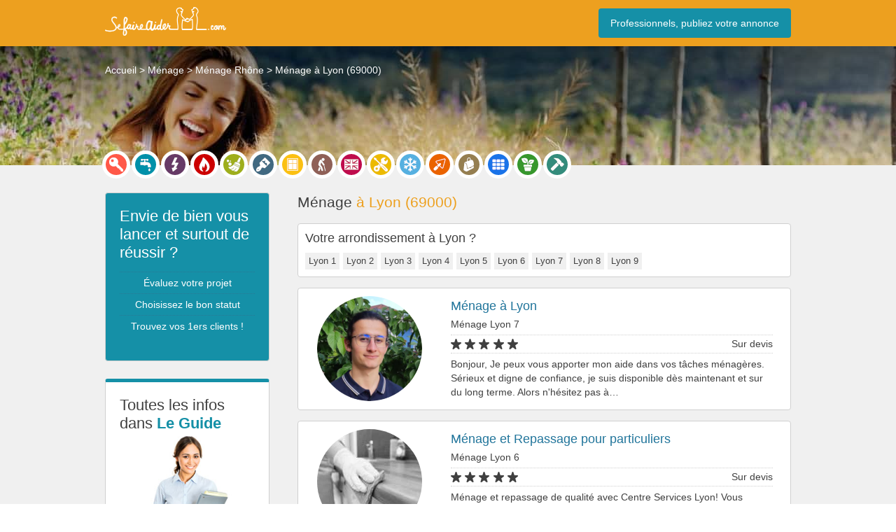

--- FILE ---
content_type: text/html; charset=UTF-8
request_url: https://www.sefaireaider.com/sv/menage-69000-lyon/
body_size: 16630
content:
<!DOCTYPE html><html lang="fr-FR">
<head><meta charset="UTF-8" /><script>if(navigator.userAgent.match(/MSIE|Internet Explorer/i)||navigator.userAgent.match(/Trident\/7\..*?rv:11/i)){var href=document.location.href;if(!href.match(/[?&]nowprocket/)){if(href.indexOf("?")==-1){if(href.indexOf("#")==-1){document.location.href=href+"?nowprocket=1"}else{document.location.href=href.replace("#","?nowprocket=1#")}}else{if(href.indexOf("#")==-1){document.location.href=href+"&nowprocket=1"}else{document.location.href=href.replace("#","&nowprocket=1#")}}}}</script><script>(()=>{class RocketLazyLoadScripts{constructor(){this.v="2.0.4",this.userEvents=["keydown","keyup","mousedown","mouseup","mousemove","mouseover","mouseout","touchmove","touchstart","touchend","touchcancel","wheel","click","dblclick","input"],this.attributeEvents=["onblur","onclick","oncontextmenu","ondblclick","onfocus","onmousedown","onmouseenter","onmouseleave","onmousemove","onmouseout","onmouseover","onmouseup","onmousewheel","onscroll","onsubmit"]}async t(){this.i(),this.o(),/iP(ad|hone)/.test(navigator.userAgent)&&this.h(),this.u(),this.l(this),this.m(),this.k(this),this.p(this),this._(),await Promise.all([this.R(),this.L()]),this.lastBreath=Date.now(),this.S(this),this.P(),this.D(),this.O(),this.M(),await this.C(this.delayedScripts.normal),await this.C(this.delayedScripts.defer),await this.C(this.delayedScripts.async),await this.T(),await this.F(),await this.j(),await this.A(),window.dispatchEvent(new Event("rocket-allScriptsLoaded")),this.everythingLoaded=!0,this.lastTouchEnd&&await new Promise(t=>setTimeout(t,500-Date.now()+this.lastTouchEnd)),this.I(),this.H(),this.U(),this.W()}i(){this.CSPIssue=sessionStorage.getItem("rocketCSPIssue"),document.addEventListener("securitypolicyviolation",t=>{this.CSPIssue||"script-src-elem"!==t.violatedDirective||"data"!==t.blockedURI||(this.CSPIssue=!0,sessionStorage.setItem("rocketCSPIssue",!0))},{isRocket:!0})}o(){window.addEventListener("pageshow",t=>{this.persisted=t.persisted,this.realWindowLoadedFired=!0},{isRocket:!0}),window.addEventListener("pagehide",()=>{this.onFirstUserAction=null},{isRocket:!0})}h(){let t;function e(e){t=e}window.addEventListener("touchstart",e,{isRocket:!0}),window.addEventListener("touchend",function i(o){o.changedTouches[0]&&t.changedTouches[0]&&Math.abs(o.changedTouches[0].pageX-t.changedTouches[0].pageX)<10&&Math.abs(o.changedTouches[0].pageY-t.changedTouches[0].pageY)<10&&o.timeStamp-t.timeStamp<200&&(window.removeEventListener("touchstart",e,{isRocket:!0}),window.removeEventListener("touchend",i,{isRocket:!0}),"INPUT"===o.target.tagName&&"text"===o.target.type||(o.target.dispatchEvent(new TouchEvent("touchend",{target:o.target,bubbles:!0})),o.target.dispatchEvent(new MouseEvent("mouseover",{target:o.target,bubbles:!0})),o.target.dispatchEvent(new PointerEvent("click",{target:o.target,bubbles:!0,cancelable:!0,detail:1,clientX:o.changedTouches[0].clientX,clientY:o.changedTouches[0].clientY})),event.preventDefault()))},{isRocket:!0})}q(t){this.userActionTriggered||("mousemove"!==t.type||this.firstMousemoveIgnored?"keyup"===t.type||"mouseover"===t.type||"mouseout"===t.type||(this.userActionTriggered=!0,this.onFirstUserAction&&this.onFirstUserAction()):this.firstMousemoveIgnored=!0),"click"===t.type&&t.preventDefault(),t.stopPropagation(),t.stopImmediatePropagation(),"touchstart"===this.lastEvent&&"touchend"===t.type&&(this.lastTouchEnd=Date.now()),"click"===t.type&&(this.lastTouchEnd=0),this.lastEvent=t.type,t.composedPath&&t.composedPath()[0].getRootNode()instanceof ShadowRoot&&(t.rocketTarget=t.composedPath()[0]),this.savedUserEvents.push(t)}u(){this.savedUserEvents=[],this.userEventHandler=this.q.bind(this),this.userEvents.forEach(t=>window.addEventListener(t,this.userEventHandler,{passive:!1,isRocket:!0})),document.addEventListener("visibilitychange",this.userEventHandler,{isRocket:!0})}U(){this.userEvents.forEach(t=>window.removeEventListener(t,this.userEventHandler,{passive:!1,isRocket:!0})),document.removeEventListener("visibilitychange",this.userEventHandler,{isRocket:!0}),this.savedUserEvents.forEach(t=>{(t.rocketTarget||t.target).dispatchEvent(new window[t.constructor.name](t.type,t))})}m(){const t="return false",e=Array.from(this.attributeEvents,t=>"data-rocket-"+t),i="["+this.attributeEvents.join("],[")+"]",o="[data-rocket-"+this.attributeEvents.join("],[data-rocket-")+"]",s=(e,i,o)=>{o&&o!==t&&(e.setAttribute("data-rocket-"+i,o),e["rocket"+i]=new Function("event",o),e.setAttribute(i,t))};new MutationObserver(t=>{for(const n of t)"attributes"===n.type&&(n.attributeName.startsWith("data-rocket-")||this.everythingLoaded?n.attributeName.startsWith("data-rocket-")&&this.everythingLoaded&&this.N(n.target,n.attributeName.substring(12)):s(n.target,n.attributeName,n.target.getAttribute(n.attributeName))),"childList"===n.type&&n.addedNodes.forEach(t=>{if(t.nodeType===Node.ELEMENT_NODE)if(this.everythingLoaded)for(const i of[t,...t.querySelectorAll(o)])for(const t of i.getAttributeNames())e.includes(t)&&this.N(i,t.substring(12));else for(const e of[t,...t.querySelectorAll(i)])for(const t of e.getAttributeNames())this.attributeEvents.includes(t)&&s(e,t,e.getAttribute(t))})}).observe(document,{subtree:!0,childList:!0,attributeFilter:[...this.attributeEvents,...e]})}I(){this.attributeEvents.forEach(t=>{document.querySelectorAll("[data-rocket-"+t+"]").forEach(e=>{this.N(e,t)})})}N(t,e){const i=t.getAttribute("data-rocket-"+e);i&&(t.setAttribute(e,i),t.removeAttribute("data-rocket-"+e))}k(t){Object.defineProperty(HTMLElement.prototype,"onclick",{get(){return this.rocketonclick||null},set(e){this.rocketonclick=e,this.setAttribute(t.everythingLoaded?"onclick":"data-rocket-onclick","this.rocketonclick(event)")}})}S(t){function e(e,i){let o=e[i];e[i]=null,Object.defineProperty(e,i,{get:()=>o,set(s){t.everythingLoaded?o=s:e["rocket"+i]=o=s}})}e(document,"onreadystatechange"),e(window,"onload"),e(window,"onpageshow");try{Object.defineProperty(document,"readyState",{get:()=>t.rocketReadyState,set(e){t.rocketReadyState=e},configurable:!0}),document.readyState="loading"}catch(t){console.log("WPRocket DJE readyState conflict, bypassing")}}l(t){this.originalAddEventListener=EventTarget.prototype.addEventListener,this.originalRemoveEventListener=EventTarget.prototype.removeEventListener,this.savedEventListeners=[],EventTarget.prototype.addEventListener=function(e,i,o){o&&o.isRocket||!t.B(e,this)&&!t.userEvents.includes(e)||t.B(e,this)&&!t.userActionTriggered||e.startsWith("rocket-")||t.everythingLoaded?t.originalAddEventListener.call(this,e,i,o):(t.savedEventListeners.push({target:this,remove:!1,type:e,func:i,options:o}),"mouseenter"!==e&&"mouseleave"!==e||t.originalAddEventListener.call(this,e,t.savedUserEvents.push,o))},EventTarget.prototype.removeEventListener=function(e,i,o){o&&o.isRocket||!t.B(e,this)&&!t.userEvents.includes(e)||t.B(e,this)&&!t.userActionTriggered||e.startsWith("rocket-")||t.everythingLoaded?t.originalRemoveEventListener.call(this,e,i,o):t.savedEventListeners.push({target:this,remove:!0,type:e,func:i,options:o})}}J(t,e){this.savedEventListeners=this.savedEventListeners.filter(i=>{let o=i.type,s=i.target||window;return e!==o||t!==s||(this.B(o,s)&&(i.type="rocket-"+o),this.$(i),!1)})}H(){EventTarget.prototype.addEventListener=this.originalAddEventListener,EventTarget.prototype.removeEventListener=this.originalRemoveEventListener,this.savedEventListeners.forEach(t=>this.$(t))}$(t){t.remove?this.originalRemoveEventListener.call(t.target,t.type,t.func,t.options):this.originalAddEventListener.call(t.target,t.type,t.func,t.options)}p(t){let e;function i(e){return t.everythingLoaded?e:e.split(" ").map(t=>"load"===t||t.startsWith("load.")?"rocket-jquery-load":t).join(" ")}function o(o){function s(e){const s=o.fn[e];o.fn[e]=o.fn.init.prototype[e]=function(){return this[0]===window&&t.userActionTriggered&&("string"==typeof arguments[0]||arguments[0]instanceof String?arguments[0]=i(arguments[0]):"object"==typeof arguments[0]&&Object.keys(arguments[0]).forEach(t=>{const e=arguments[0][t];delete arguments[0][t],arguments[0][i(t)]=e})),s.apply(this,arguments),this}}if(o&&o.fn&&!t.allJQueries.includes(o)){const e={DOMContentLoaded:[],"rocket-DOMContentLoaded":[]};for(const t in e)document.addEventListener(t,()=>{e[t].forEach(t=>t())},{isRocket:!0});o.fn.ready=o.fn.init.prototype.ready=function(i){function s(){parseInt(o.fn.jquery)>2?setTimeout(()=>i.bind(document)(o)):i.bind(document)(o)}return"function"==typeof i&&(t.realDomReadyFired?!t.userActionTriggered||t.fauxDomReadyFired?s():e["rocket-DOMContentLoaded"].push(s):e.DOMContentLoaded.push(s)),o([])},s("on"),s("one"),s("off"),t.allJQueries.push(o)}e=o}t.allJQueries=[],o(window.jQuery),Object.defineProperty(window,"jQuery",{get:()=>e,set(t){o(t)}})}P(){const t=new Map;document.write=document.writeln=function(e){const i=document.currentScript,o=document.createRange(),s=i.parentElement;let n=t.get(i);void 0===n&&(n=i.nextSibling,t.set(i,n));const c=document.createDocumentFragment();o.setStart(c,0),c.appendChild(o.createContextualFragment(e)),s.insertBefore(c,n)}}async R(){return new Promise(t=>{this.userActionTriggered?t():this.onFirstUserAction=t})}async L(){return new Promise(t=>{document.addEventListener("DOMContentLoaded",()=>{this.realDomReadyFired=!0,t()},{isRocket:!0})})}async j(){return this.realWindowLoadedFired?Promise.resolve():new Promise(t=>{window.addEventListener("load",t,{isRocket:!0})})}M(){this.pendingScripts=[];this.scriptsMutationObserver=new MutationObserver(t=>{for(const e of t)e.addedNodes.forEach(t=>{"SCRIPT"!==t.tagName||t.noModule||t.isWPRocket||this.pendingScripts.push({script:t,promise:new Promise(e=>{const i=()=>{const i=this.pendingScripts.findIndex(e=>e.script===t);i>=0&&this.pendingScripts.splice(i,1),e()};t.addEventListener("load",i,{isRocket:!0}),t.addEventListener("error",i,{isRocket:!0}),setTimeout(i,1e3)})})})}),this.scriptsMutationObserver.observe(document,{childList:!0,subtree:!0})}async F(){await this.X(),this.pendingScripts.length?(await this.pendingScripts[0].promise,await this.F()):this.scriptsMutationObserver.disconnect()}D(){this.delayedScripts={normal:[],async:[],defer:[]},document.querySelectorAll("script[type$=rocketlazyloadscript]").forEach(t=>{t.hasAttribute("data-rocket-src")?t.hasAttribute("async")&&!1!==t.async?this.delayedScripts.async.push(t):t.hasAttribute("defer")&&!1!==t.defer||"module"===t.getAttribute("data-rocket-type")?this.delayedScripts.defer.push(t):this.delayedScripts.normal.push(t):this.delayedScripts.normal.push(t)})}async _(){await this.L();let t=[];document.querySelectorAll("script[type$=rocketlazyloadscript][data-rocket-src]").forEach(e=>{let i=e.getAttribute("data-rocket-src");if(i&&!i.startsWith("data:")){i.startsWith("//")&&(i=location.protocol+i);try{const o=new URL(i).origin;o!==location.origin&&t.push({src:o,crossOrigin:e.crossOrigin||"module"===e.getAttribute("data-rocket-type")})}catch(t){}}}),t=[...new Map(t.map(t=>[JSON.stringify(t),t])).values()],this.Y(t,"preconnect")}async G(t){if(await this.K(),!0!==t.noModule||!("noModule"in HTMLScriptElement.prototype))return new Promise(e=>{let i;function o(){(i||t).setAttribute("data-rocket-status","executed"),e()}try{if(navigator.userAgent.includes("Firefox/")||""===navigator.vendor||this.CSPIssue)i=document.createElement("script"),[...t.attributes].forEach(t=>{let e=t.nodeName;"type"!==e&&("data-rocket-type"===e&&(e="type"),"data-rocket-src"===e&&(e="src"),i.setAttribute(e,t.nodeValue))}),t.text&&(i.text=t.text),t.nonce&&(i.nonce=t.nonce),i.hasAttribute("src")?(i.addEventListener("load",o,{isRocket:!0}),i.addEventListener("error",()=>{i.setAttribute("data-rocket-status","failed-network"),e()},{isRocket:!0}),setTimeout(()=>{i.isConnected||e()},1)):(i.text=t.text,o()),i.isWPRocket=!0,t.parentNode.replaceChild(i,t);else{const i=t.getAttribute("data-rocket-type"),s=t.getAttribute("data-rocket-src");i?(t.type=i,t.removeAttribute("data-rocket-type")):t.removeAttribute("type"),t.addEventListener("load",o,{isRocket:!0}),t.addEventListener("error",i=>{this.CSPIssue&&i.target.src.startsWith("data:")?(console.log("WPRocket: CSP fallback activated"),t.removeAttribute("src"),this.G(t).then(e)):(t.setAttribute("data-rocket-status","failed-network"),e())},{isRocket:!0}),s?(t.fetchPriority="high",t.removeAttribute("data-rocket-src"),t.src=s):t.src="data:text/javascript;base64,"+window.btoa(unescape(encodeURIComponent(t.text)))}}catch(i){t.setAttribute("data-rocket-status","failed-transform"),e()}});t.setAttribute("data-rocket-status","skipped")}async C(t){const e=t.shift();return e?(e.isConnected&&await this.G(e),this.C(t)):Promise.resolve()}O(){this.Y([...this.delayedScripts.normal,...this.delayedScripts.defer,...this.delayedScripts.async],"preload")}Y(t,e){this.trash=this.trash||[];let i=!0;var o=document.createDocumentFragment();t.forEach(t=>{const s=t.getAttribute&&t.getAttribute("data-rocket-src")||t.src;if(s&&!s.startsWith("data:")){const n=document.createElement("link");n.href=s,n.rel=e,"preconnect"!==e&&(n.as="script",n.fetchPriority=i?"high":"low"),t.getAttribute&&"module"===t.getAttribute("data-rocket-type")&&(n.crossOrigin=!0),t.crossOrigin&&(n.crossOrigin=t.crossOrigin),t.integrity&&(n.integrity=t.integrity),t.nonce&&(n.nonce=t.nonce),o.appendChild(n),this.trash.push(n),i=!1}}),document.head.appendChild(o)}W(){this.trash.forEach(t=>t.remove())}async T(){try{document.readyState="interactive"}catch(t){}this.fauxDomReadyFired=!0;try{await this.K(),this.J(document,"readystatechange"),document.dispatchEvent(new Event("rocket-readystatechange")),await this.K(),document.rocketonreadystatechange&&document.rocketonreadystatechange(),await this.K(),this.J(document,"DOMContentLoaded"),document.dispatchEvent(new Event("rocket-DOMContentLoaded")),await this.K(),this.J(window,"DOMContentLoaded"),window.dispatchEvent(new Event("rocket-DOMContentLoaded"))}catch(t){console.error(t)}}async A(){try{document.readyState="complete"}catch(t){}try{await this.K(),this.J(document,"readystatechange"),document.dispatchEvent(new Event("rocket-readystatechange")),await this.K(),document.rocketonreadystatechange&&document.rocketonreadystatechange(),await this.K(),this.J(window,"load"),window.dispatchEvent(new Event("rocket-load")),await this.K(),window.rocketonload&&window.rocketonload(),await this.K(),this.allJQueries.forEach(t=>t(window).trigger("rocket-jquery-load")),await this.K(),this.J(window,"pageshow");const t=new Event("rocket-pageshow");t.persisted=this.persisted,window.dispatchEvent(t),await this.K(),window.rocketonpageshow&&window.rocketonpageshow({persisted:this.persisted})}catch(t){console.error(t)}}async K(){Date.now()-this.lastBreath>45&&(await this.X(),this.lastBreath=Date.now())}async X(){return document.hidden?new Promise(t=>setTimeout(t)):new Promise(t=>requestAnimationFrame(t))}B(t,e){return e===document&&"readystatechange"===t||(e===document&&"DOMContentLoaded"===t||(e===window&&"DOMContentLoaded"===t||(e===window&&"load"===t||e===window&&"pageshow"===t)))}static run(){(new RocketLazyLoadScripts).t()}}RocketLazyLoadScripts.run()})();</script>
	
	<title>Meilleure Femme de ménage Lyon - Aide Ménagère 69000</title>
<script type="rocketlazyloadscript" async data-rocket-src="https://www.googletagmanager.com/gtag/js?id=G-2XKGN9NVG9"></script><script type="rocketlazyloadscript">window.dataLayer = window.dataLayer || [];function gtag(){dataLayer.push(arguments);}gtag('js', new Date());gtag('config', 'G-2XKGN9NVG9', { 'anonymize_ip': true,'cookie_expires': 13*30*24*60*60});</script>	<meta name="viewport" content="width=device-width">
	<link data-minify="1" rel="stylesheet" type="text/css" href="https://www.sefaireaider.com/wp-content/cache/min/1/wp-content/themes/mytheme/style.css?ver=1764961540" />
	<link rel="icon" href="/wp-content/uploads/favicon.png" type="image/png" />
	<meta name='robots' content='max-image-preview:large' />
<style id='wp-img-auto-sizes-contain-inline-css' type='text/css'>
img:is([sizes=auto i],[sizes^="auto," i]){contain-intrinsic-size:3000px 1500px}
/*# sourceURL=wp-img-auto-sizes-contain-inline-css */
</style>
<style id='wp-emoji-styles-inline-css' type='text/css'>

	img.wp-smiley, img.emoji {
		display: inline !important;
		border: none !important;
		box-shadow: none !important;
		height: 1em !important;
		width: 1em !important;
		margin: 0 0.07em !important;
		vertical-align: -0.1em !important;
		background: none !important;
		padding: 0 !important;
	}
/*# sourceURL=wp-emoji-styles-inline-css */
</style>
<style id='classic-theme-styles-inline-css' type='text/css'>
/*! This file is auto-generated */
.wp-block-button__link{color:#fff;background-color:#32373c;border-radius:9999px;box-shadow:none;text-decoration:none;padding:calc(.667em + 2px) calc(1.333em + 2px);font-size:1.125em}.wp-block-file__button{background:#32373c;color:#fff;text-decoration:none}
/*# sourceURL=/wp-includes/css/classic-themes.min.css */
</style>
<link rel="canonical" href="https://www.sefaireaider.com/sv/menage-69000-lyon/" />
<script type="rocketlazyloadscript">document.documentElement.className += " js";</script>
<meta name="description" content="Trouvez votre Femme de ménage à Lyon (69000) ✅ Devis Gratuit Aide Ménagère ➤ Prestation de Qualité" />
<noscript><style id="rocket-lazyload-nojs-css">.rll-youtube-player, [data-lazy-src]{display:none !important;}</style></noscript><style id='global-styles-inline-css' type='text/css'>
:root{--wp--preset--aspect-ratio--square: 1;--wp--preset--aspect-ratio--4-3: 4/3;--wp--preset--aspect-ratio--3-4: 3/4;--wp--preset--aspect-ratio--3-2: 3/2;--wp--preset--aspect-ratio--2-3: 2/3;--wp--preset--aspect-ratio--16-9: 16/9;--wp--preset--aspect-ratio--9-16: 9/16;--wp--preset--color--black: #000000;--wp--preset--color--cyan-bluish-gray: #abb8c3;--wp--preset--color--white: #ffffff;--wp--preset--color--pale-pink: #f78da7;--wp--preset--color--vivid-red: #cf2e2e;--wp--preset--color--luminous-vivid-orange: #ff6900;--wp--preset--color--luminous-vivid-amber: #fcb900;--wp--preset--color--light-green-cyan: #7bdcb5;--wp--preset--color--vivid-green-cyan: #00d084;--wp--preset--color--pale-cyan-blue: #8ed1fc;--wp--preset--color--vivid-cyan-blue: #0693e3;--wp--preset--color--vivid-purple: #9b51e0;--wp--preset--gradient--vivid-cyan-blue-to-vivid-purple: linear-gradient(135deg,rgb(6,147,227) 0%,rgb(155,81,224) 100%);--wp--preset--gradient--light-green-cyan-to-vivid-green-cyan: linear-gradient(135deg,rgb(122,220,180) 0%,rgb(0,208,130) 100%);--wp--preset--gradient--luminous-vivid-amber-to-luminous-vivid-orange: linear-gradient(135deg,rgb(252,185,0) 0%,rgb(255,105,0) 100%);--wp--preset--gradient--luminous-vivid-orange-to-vivid-red: linear-gradient(135deg,rgb(255,105,0) 0%,rgb(207,46,46) 100%);--wp--preset--gradient--very-light-gray-to-cyan-bluish-gray: linear-gradient(135deg,rgb(238,238,238) 0%,rgb(169,184,195) 100%);--wp--preset--gradient--cool-to-warm-spectrum: linear-gradient(135deg,rgb(74,234,220) 0%,rgb(151,120,209) 20%,rgb(207,42,186) 40%,rgb(238,44,130) 60%,rgb(251,105,98) 80%,rgb(254,248,76) 100%);--wp--preset--gradient--blush-light-purple: linear-gradient(135deg,rgb(255,206,236) 0%,rgb(152,150,240) 100%);--wp--preset--gradient--blush-bordeaux: linear-gradient(135deg,rgb(254,205,165) 0%,rgb(254,45,45) 50%,rgb(107,0,62) 100%);--wp--preset--gradient--luminous-dusk: linear-gradient(135deg,rgb(255,203,112) 0%,rgb(199,81,192) 50%,rgb(65,88,208) 100%);--wp--preset--gradient--pale-ocean: linear-gradient(135deg,rgb(255,245,203) 0%,rgb(182,227,212) 50%,rgb(51,167,181) 100%);--wp--preset--gradient--electric-grass: linear-gradient(135deg,rgb(202,248,128) 0%,rgb(113,206,126) 100%);--wp--preset--gradient--midnight: linear-gradient(135deg,rgb(2,3,129) 0%,rgb(40,116,252) 100%);--wp--preset--font-size--small: 13px;--wp--preset--font-size--medium: 20px;--wp--preset--font-size--large: 36px;--wp--preset--font-size--x-large: 42px;--wp--preset--spacing--20: 0.44rem;--wp--preset--spacing--30: 0.67rem;--wp--preset--spacing--40: 1rem;--wp--preset--spacing--50: 1.5rem;--wp--preset--spacing--60: 2.25rem;--wp--preset--spacing--70: 3.38rem;--wp--preset--spacing--80: 5.06rem;--wp--preset--shadow--natural: 6px 6px 9px rgba(0, 0, 0, 0.2);--wp--preset--shadow--deep: 12px 12px 50px rgba(0, 0, 0, 0.4);--wp--preset--shadow--sharp: 6px 6px 0px rgba(0, 0, 0, 0.2);--wp--preset--shadow--outlined: 6px 6px 0px -3px rgb(255, 255, 255), 6px 6px rgb(0, 0, 0);--wp--preset--shadow--crisp: 6px 6px 0px rgb(0, 0, 0);}:where(.is-layout-flex){gap: 0.5em;}:where(.is-layout-grid){gap: 0.5em;}body .is-layout-flex{display: flex;}.is-layout-flex{flex-wrap: wrap;align-items: center;}.is-layout-flex > :is(*, div){margin: 0;}body .is-layout-grid{display: grid;}.is-layout-grid > :is(*, div){margin: 0;}:where(.wp-block-columns.is-layout-flex){gap: 2em;}:where(.wp-block-columns.is-layout-grid){gap: 2em;}:where(.wp-block-post-template.is-layout-flex){gap: 1.25em;}:where(.wp-block-post-template.is-layout-grid){gap: 1.25em;}.has-black-color{color: var(--wp--preset--color--black) !important;}.has-cyan-bluish-gray-color{color: var(--wp--preset--color--cyan-bluish-gray) !important;}.has-white-color{color: var(--wp--preset--color--white) !important;}.has-pale-pink-color{color: var(--wp--preset--color--pale-pink) !important;}.has-vivid-red-color{color: var(--wp--preset--color--vivid-red) !important;}.has-luminous-vivid-orange-color{color: var(--wp--preset--color--luminous-vivid-orange) !important;}.has-luminous-vivid-amber-color{color: var(--wp--preset--color--luminous-vivid-amber) !important;}.has-light-green-cyan-color{color: var(--wp--preset--color--light-green-cyan) !important;}.has-vivid-green-cyan-color{color: var(--wp--preset--color--vivid-green-cyan) !important;}.has-pale-cyan-blue-color{color: var(--wp--preset--color--pale-cyan-blue) !important;}.has-vivid-cyan-blue-color{color: var(--wp--preset--color--vivid-cyan-blue) !important;}.has-vivid-purple-color{color: var(--wp--preset--color--vivid-purple) !important;}.has-black-background-color{background-color: var(--wp--preset--color--black) !important;}.has-cyan-bluish-gray-background-color{background-color: var(--wp--preset--color--cyan-bluish-gray) !important;}.has-white-background-color{background-color: var(--wp--preset--color--white) !important;}.has-pale-pink-background-color{background-color: var(--wp--preset--color--pale-pink) !important;}.has-vivid-red-background-color{background-color: var(--wp--preset--color--vivid-red) !important;}.has-luminous-vivid-orange-background-color{background-color: var(--wp--preset--color--luminous-vivid-orange) !important;}.has-luminous-vivid-amber-background-color{background-color: var(--wp--preset--color--luminous-vivid-amber) !important;}.has-light-green-cyan-background-color{background-color: var(--wp--preset--color--light-green-cyan) !important;}.has-vivid-green-cyan-background-color{background-color: var(--wp--preset--color--vivid-green-cyan) !important;}.has-pale-cyan-blue-background-color{background-color: var(--wp--preset--color--pale-cyan-blue) !important;}.has-vivid-cyan-blue-background-color{background-color: var(--wp--preset--color--vivid-cyan-blue) !important;}.has-vivid-purple-background-color{background-color: var(--wp--preset--color--vivid-purple) !important;}.has-black-border-color{border-color: var(--wp--preset--color--black) !important;}.has-cyan-bluish-gray-border-color{border-color: var(--wp--preset--color--cyan-bluish-gray) !important;}.has-white-border-color{border-color: var(--wp--preset--color--white) !important;}.has-pale-pink-border-color{border-color: var(--wp--preset--color--pale-pink) !important;}.has-vivid-red-border-color{border-color: var(--wp--preset--color--vivid-red) !important;}.has-luminous-vivid-orange-border-color{border-color: var(--wp--preset--color--luminous-vivid-orange) !important;}.has-luminous-vivid-amber-border-color{border-color: var(--wp--preset--color--luminous-vivid-amber) !important;}.has-light-green-cyan-border-color{border-color: var(--wp--preset--color--light-green-cyan) !important;}.has-vivid-green-cyan-border-color{border-color: var(--wp--preset--color--vivid-green-cyan) !important;}.has-pale-cyan-blue-border-color{border-color: var(--wp--preset--color--pale-cyan-blue) !important;}.has-vivid-cyan-blue-border-color{border-color: var(--wp--preset--color--vivid-cyan-blue) !important;}.has-vivid-purple-border-color{border-color: var(--wp--preset--color--vivid-purple) !important;}.has-vivid-cyan-blue-to-vivid-purple-gradient-background{background: var(--wp--preset--gradient--vivid-cyan-blue-to-vivid-purple) !important;}.has-light-green-cyan-to-vivid-green-cyan-gradient-background{background: var(--wp--preset--gradient--light-green-cyan-to-vivid-green-cyan) !important;}.has-luminous-vivid-amber-to-luminous-vivid-orange-gradient-background{background: var(--wp--preset--gradient--luminous-vivid-amber-to-luminous-vivid-orange) !important;}.has-luminous-vivid-orange-to-vivid-red-gradient-background{background: var(--wp--preset--gradient--luminous-vivid-orange-to-vivid-red) !important;}.has-very-light-gray-to-cyan-bluish-gray-gradient-background{background: var(--wp--preset--gradient--very-light-gray-to-cyan-bluish-gray) !important;}.has-cool-to-warm-spectrum-gradient-background{background: var(--wp--preset--gradient--cool-to-warm-spectrum) !important;}.has-blush-light-purple-gradient-background{background: var(--wp--preset--gradient--blush-light-purple) !important;}.has-blush-bordeaux-gradient-background{background: var(--wp--preset--gradient--blush-bordeaux) !important;}.has-luminous-dusk-gradient-background{background: var(--wp--preset--gradient--luminous-dusk) !important;}.has-pale-ocean-gradient-background{background: var(--wp--preset--gradient--pale-ocean) !important;}.has-electric-grass-gradient-background{background: var(--wp--preset--gradient--electric-grass) !important;}.has-midnight-gradient-background{background: var(--wp--preset--gradient--midnight) !important;}.has-small-font-size{font-size: var(--wp--preset--font-size--small) !important;}.has-medium-font-size{font-size: var(--wp--preset--font-size--medium) !important;}.has-large-font-size{font-size: var(--wp--preset--font-size--large) !important;}.has-x-large-font-size{font-size: var(--wp--preset--font-size--x-large) !important;}
/*# sourceURL=global-styles-inline-css */
</style>
<link data-minify="1" rel='stylesheet' id='formidable-css' href='https://www.sefaireaider.com/wp-content/cache/min/1/wp-content/plugins/formidable/css/formidableforms.css?ver=1764961541' type='text/css' media='all' />
<meta name="generator" content="WP Rocket 3.20.1.2" data-wpr-features="wpr_delay_js wpr_lazyload_images wpr_lazyload_iframes wpr_minify_css wpr_preload_links wpr_desktop" /></head>
<body class="wp-singular post-template-default single single-post postid-125532 single-format-standard wp-theme-mytheme">
	<header data-rocket-location-hash="a958a4e02512def1962799edcb763194"><div data-rocket-location-hash="01479baf8f9bb7d7eedb6acfe215c055" id="header-container">
		<div data-rocket-location-hash="93548b90aa8f4989f7198144479055dc"><a href="/"><img alt="SeFaireAider.com, services à la personne" src="data:image/svg+xml,%3Csvg%20xmlns='http://www.w3.org/2000/svg'%20viewBox='0%200%20173%2041'%3E%3C/svg%3E" width="173" height="41" data-lazy-src="/wp-content/uploads/logo.png"><noscript><img alt="SeFaireAider.com, services à la personne" src="/wp-content/uploads/logo.png" width="173" height="41"></noscript></a></div>
					<div data-rocket-location-hash="7b16eca0652d4703f83ba63e304f2030"><a href="/superpro/" class="blue">Professionnels, publiez votre annonce</a></div>
			</div></header>		<section data-rocket-location-hash="a2aa5d195cfd1c7852eee03462263690" id="banner-light"><div data-rocket-location-hash="f01e5eb58088850cc16f87580852c70e" class="page-container"><div data-rocket-location-hash="af8b21984d56ef1995d8153e42266d5d"><ol vocab="http://schema.org/" typeof="BreadcrumbList" id="breadcrumb"><li property="itemListElement" typeof="ListItem"><a property="item" typeof="WebPage" href="/"><span property="name">Accueil</span></a><meta property="position" content="1"></li><li property="itemListElement" typeof="ListItem"><a property="item" typeof="WebPage" href="/s/menage/"><span property="name">Ménage</span></a><meta property="position" content="2"></li><li property="itemListElement" typeof="ListItem"><a property="item" typeof="WebPage" href="/sd/menage-rhone/"><span property="name">Ménage Rhône</span></a><meta property="position" content="3"></li><li property="itemListElement" typeof="ListItem"><span property="name">Ménage à Lyon (69000)</span><meta property="position" content="4"></li></ol></div></div></section>
	<section id="nav"><div data-rocket-location-hash="3a6d6288a6a478b9e169078955758669" class="page-container"><ul><li><a href="/s/serrurier/" title="Serrurier"><span class="serrurier-icon"></span></a></li><li><a href="/s/plombier/" title="Plombier"><span class="plombier-icon"></span></a></li><li><a href="/s/electricien/" title="Électricien"><span class="electricien-icon"></span></a></li><li><a href="/s/chauffagiste/" title="Chauffagiste"><span class="chauffagiste-icon"></span></a></li><li><a href="/s/menage/" title="Ménage"><span class="menage-icon"></span></a></li><li><a href="/s/peintre/" title="Peintre"><span class="peintre-icon"></span></a></li><li><a href="/s/menuisier/" title="Menuisier"><span class="menuisier-icon"></span></a></li><li><a href="/s/aide-a-domicile/" title="Aide à domicile"><span class="aide-a-domicile-icon"></span></a></li><li><a href="/s/cours-d-anglais/" title="Cours d'anglais"><span class="cours-d-anglais-icon"></span></a></li><li><a href="/s/renovation/" title="Rénovation"><span class="renovation-icon"></span></a></li><li><a href="/s/climatisation/" title="Climatisation"><span class="climatisation-icon"></span></a></li><li><a href="/s/macon/" title="Maçon"><span class="macon-icon"></span></a></li><li><a href="/s/soutien-scolaire/" title="Soutien scolaire"><span class="soutien-scolaire-icon"></span></a></li><li><a href="/s/carreleur/" title="Carreleur"><span class="carreleur-icon"></span></a></li><li><a href="/s/jardinier/" title="Jardinier"><span class="jardinier-icon"></span></a></li><li><a href="/s/bricolage/" title="Bricolage"><span class="bricolage-icon"></span></a></li></ul></div></section>	<article data-rocket-location-hash="c666ab94e0e4304f5fac7c0f78d25676"><div data-rocket-location-hash="72e1fc497e442be5ab2d6ad42074d527" class="page-container">
					<div data-rocket-location-hash="cfbbbc8385d2c762e8f42915ea1c5508" id="liste">
				<div>
					<h1>Ménage<span> à Lyon (69000)</span></h1><div class="contentother"><h2>Votre arrondissement à Lyon ?</h2><ul><li><a href="https://www.sefaireaider.com/sa/menage-69001-lyon-1/">Lyon 1</a></li><li><a href="https://www.sefaireaider.com/sa/menage-69002-lyon-2/">Lyon 2</a></li><li><a href="https://www.sefaireaider.com/sa/menage-69003-lyon-3/">Lyon 3</a></li><li><a href="https://www.sefaireaider.com/sa/menage-69004-lyon-4/">Lyon 4</a></li><li><a href="https://www.sefaireaider.com/sa/menage-69005-lyon-5/">Lyon 5</a></li><li><a href="https://www.sefaireaider.com/sa/menage-69006-lyon-6/">Lyon 6</a></li><li><a href="https://www.sefaireaider.com/sa/menage-69007-lyon-7/">Lyon 7</a></li><li><a href="https://www.sefaireaider.com/sa/menage-69008-lyon-8/">Lyon 8</a></li><li><a href="https://www.sefaireaider.com/sa/menage-69009-lyon-9/">Lyon 9</a></li></ul></div><div class="result"><div><a href="https://www.sefaireaider.com/p/2000034/"><img width="150" height="150" src="data:image/svg+xml,%3Csvg%20xmlns='http://www.w3.org/2000/svg'%20viewBox='0%200%20150%20150'%3E%3C/svg%3E" class="attachment-thumbnail size-thumbnail wp-post-image" alt="Femme de ménage : Dasheo" decoding="async" data-lazy-srcset="https://www.sefaireaider.com/wp-content/uploads/formidable/3/photo-150x150.png 150w, https://www.sefaireaider.com/wp-content/uploads/formidable/3/photo.png 300w" data-lazy-sizes="(max-width: 150px) 100vw, 150px" data-lazy-src="https://www.sefaireaider.com/wp-content/uploads/formidable/3/photo-150x150.png" /><noscript><img width="150" height="150" src="https://www.sefaireaider.com/wp-content/uploads/formidable/3/photo-150x150.png" class="attachment-thumbnail size-thumbnail wp-post-image" alt="Femme de ménage : Dasheo" decoding="async" srcset="https://www.sefaireaider.com/wp-content/uploads/formidable/3/photo-150x150.png 150w, https://www.sefaireaider.com/wp-content/uploads/formidable/3/photo.png 300w" sizes="(max-width: 150px) 100vw, 150px" /></noscript></a></div><div><h2><a href="https://www.sefaireaider.com/p/2000034/">Ménage à Lyon</a></h2><p class="result-soustitre">Ménage Lyon 7</p><div class="entry-info"><div class="profil-star star-0"></div><div>Sur devis</div></div><div class="excerpt">Bonjour, Je peux vous apporter mon aide dans vos tâches ménagères. Sérieux et digne de confiance, je suis disponible dès maintenant et sur du long terme. Alors n'hésitez pas à…</div></div></div><div class="result"><div><a href="https://www.sefaireaider.com/p/1577787/"><img class="grey" src="data:image/svg+xml,%3Csvg%20xmlns='http://www.w3.org/2000/svg'%20viewBox='0%200%20150%20150'%3E%3C/svg%3E"  width="150" height="150" alt="Ménage : Centre Services" data-lazy-src="/wp-content/uploads/annonce-menage.jpg"><noscript><img class="grey" src="/wp-content/uploads/annonce-menage.jpg"  width="150" height="150" alt="Ménage : Centre Services"></noscript></a></div><div><h2><a href="https://www.sefaireaider.com/p/1577787/">Ménage et Repassage pour particuliers</a></h2><p class="result-soustitre">Ménage Lyon 6</p><div class="entry-info"><div class="profil-star star-0"></div><div>Sur devis</div></div><div class="excerpt">Ménage et repassage de qualité avec Centre Services Lyon! Vous voulez retrouver du temps pour vous et votre famille ? Faites appel à Centre Services Lyon, agence agréée par l'Etat…</div></div></div><div class="result"><div><a href="https://www.sefaireaider.com/p/1465135/"><img class="grey" src="data:image/svg+xml,%3Csvg%20xmlns='http://www.w3.org/2000/svg'%20viewBox='0%200%20150%20150'%3E%3C/svg%3E"  width="150" height="150" alt="Aide Ménagère : Z'A Domicile" data-lazy-src="/wp-content/uploads/annonce-menage.jpg"><noscript><img class="grey" src="/wp-content/uploads/annonce-menage.jpg"  width="150" height="150" alt="Aide Ménagère : Z'A Domicile"></noscript></a></div><div><h2><a href="https://www.sefaireaider.com/p/1465135/">SERVICES A DOMICILE A LA PERSONNE</a></h2><p class="result-soustitre">Ménage Lyon 7</p><div class="entry-info"><div class="profil-star star-0"></div><div>Sur devis</div></div><div class="excerpt">AUTO-ENTREPRISE DECLAREE AU CONSEIL GENERAL DU RHONE SOUS LE NUMERO SAP 80025591 POUR LES SERVICES A LA PERSONNE Entretien du logement et taches ménagères courantes Entretien et repassage du linge…</div></div></div><div class="result"><div><a href="https://www.sefaireaider.com/p/1521950/"><img class="grey" src="data:image/svg+xml,%3Csvg%20xmlns='http://www.w3.org/2000/svg'%20viewBox='0%200%20150%20150'%3E%3C/svg%3E"  width="150" height="150" alt="Ménage : Tanita Duret" data-lazy-src="/wp-content/uploads/annonce-menage.jpg"><noscript><img class="grey" src="/wp-content/uploads/annonce-menage.jpg"  width="150" height="150" alt="Ménage : Tanita Duret"></noscript></a></div><div><h2><a href="https://www.sefaireaider.com/p/1521950/">Ménage à votre domicile</a></h2><p class="result-soustitre">Ménage Lyon 8</p><div class="entry-info"><div class="profil-star star-0"></div><div>Sur devis</div></div><div class="excerpt">Pourquoi s'octroyer un peu de temps pour soi est considéré comme un véritable privilège ? À la fin d'une difficile journée au travail, vous souhaiteriez arriver à la maison et…</div></div></div><div class="result"><div><a href="https://www.sefaireaider.com/p/1497818/"><img class="grey" src="data:image/svg+xml,%3Csvg%20xmlns='http://www.w3.org/2000/svg'%20viewBox='0%200%20150%20150'%3E%3C/svg%3E"  width="150" height="150" alt="Ménage : Julie Schmidt" data-lazy-src="/wp-content/uploads/annonce-menage.jpg"><noscript><img class="grey" src="/wp-content/uploads/annonce-menage.jpg"  width="150" height="150" alt="Ménage : Julie Schmidt"></noscript></a></div><div><h2><a href="https://www.sefaireaider.com/p/1497818/">Julie Schmidt</a></h2><p class="result-soustitre">Ménage Lyon 6</p><div class="entry-info"><div class="profil-star star-0"></div><div>Sur devis</div></div><div class="excerpt">Et si le privilège était de s'accorder du temps pour soi ? À la fin d'une difficile journée, vous souhaiteriez arriver le soir pour profiter de votre conjoint, ou tout…</div></div></div><div class="result"><div><a href="https://www.sefaireaider.com/p/1577080/"><img class="grey" src="data:image/svg+xml,%3Csvg%20xmlns='http://www.w3.org/2000/svg'%20viewBox='0%200%20150%20150'%3E%3C/svg%3E"  width="150" height="150" alt="Ménage : N'Diaye Yvette" data-lazy-src="/wp-content/uploads/annonce-menage.jpg"><noscript><img class="grey" src="/wp-content/uploads/annonce-menage.jpg"  width="150" height="150" alt="Ménage : N'Diaye Yvette"></noscript></a></div><div><h2><a href="https://www.sefaireaider.com/p/1577080/">SERVICE A DOMICILE</a></h2><p class="result-soustitre">Ménage Lyon 3</p><div class="entry-info"><div class="profil-star star-0"></div><div>Sur devis</div></div><div class="excerpt">Auxiliaire de Vie Sociale depuis 13 ans et autoentrepreneur depuis 8 ans Service à Domicile avec agrément simple crée sous le numéro RC n°754029585 recherche des particuliers : sur LYON…</div></div></div><div class="result"><div><a href="https://www.sefaireaider.com/p/1565550/"><img class="grey" src="data:image/svg+xml,%3Csvg%20xmlns='http://www.w3.org/2000/svg'%20viewBox='0%200%20150%20150'%3E%3C/svg%3E"  width="150" height="150" alt="Femme de ménage : Puis-Je Vous Aider ?" data-lazy-src="/wp-content/uploads/annonce-menage.jpg"><noscript><img class="grey" src="/wp-content/uploads/annonce-menage.jpg"  width="150" height="150" alt="Femme de ménage : Puis-Je Vous Aider ?"></noscript></a></div><div><h2><a href="https://www.sefaireaider.com/p/1565550/">Tout l'entretien de la maison (ménage, repassage, lavage de vitres . . .)</a></h2><p class="result-soustitre">Ménage Lyon 3</p><div class="entry-info"><div class="profil-star star-0"></div><div>Sur devis</div></div><div class="excerpt">PROFITEZ DE 50% DE DÉDUCTION FISCAL. Puis-Je Vous Aider ? est une entreprise d'aide à la personne agissant dans l'entretien de la maison (ménage, repassage, lavage de vitres, etc.) dans…</div></div></div><div class="result"><div><a href="https://www.sefaireaider.com/p/1499801/"><img class="grey" src="data:image/svg+xml,%3Csvg%20xmlns='http://www.w3.org/2000/svg'%20viewBox='0%200%20150%20150'%3E%3C/svg%3E"  width="150" height="150" alt="Femme de ménage : Catherine Morillon" data-lazy-src="/wp-content/uploads/annonce-menage.jpg"><noscript><img class="grey" src="/wp-content/uploads/annonce-menage.jpg"  width="150" height="150" alt="Femme de ménage : Catherine Morillon"></noscript></a></div><div><h2><a href="https://www.sefaireaider.com/p/1499801/">Catherine Morillon</a></h2><p class="result-soustitre">Ménage Lyon 3</p><div class="entry-info"><div class="profil-star star-0"></div><div>Sur devis</div></div><div class="excerpt">Faire la chasse à la poussière en évitant d'y accorder plusieurs heures ne s'improvise pas. Il serait génial de pouvoir vous reposer sur un prestataire.Ne gaspillez plus votre temps et…</div></div></div><div class="result"><div><a href="https://www.sefaireaider.com/p/1513676/"><img class="grey" src="data:image/svg+xml,%3Csvg%20xmlns='http://www.w3.org/2000/svg'%20viewBox='0%200%20150%20150'%3E%3C/svg%3E"  width="150" height="150" alt="Femme de ménage : Anne-Laure Peralta" data-lazy-src="/wp-content/uploads/annonce-menage.jpg"><noscript><img class="grey" src="/wp-content/uploads/annonce-menage.jpg"  width="150" height="150" alt="Femme de ménage : Anne-Laure Peralta"></noscript></a></div><div><h2><a href="https://www.sefaireaider.com/p/1513676/">Anne-Laure Peralta</a></h2><p class="result-soustitre">Ménage Lyon 8</p><div class="entry-info"><div class="profil-star star-0"></div><div>Sur devis</div></div><div class="excerpt">Lorsque vous passez votre porte, vous aimeriez ne plus penser à rien, mais vous avez à chaque fois quelque chose pour vous occuper. Les tâches domestiques n'attendent pas.Recentrez-vous sur l'essentiel…</div></div></div><div class="result"><div><a href="https://www.sefaireaider.com/p/1513217/"><img class="grey" src="data:image/svg+xml,%3Csvg%20xmlns='http://www.w3.org/2000/svg'%20viewBox='0%200%20150%20150'%3E%3C/svg%3E"  width="150" height="150" alt="Femme de ménage : Naouale Hachimi" data-lazy-src="/wp-content/uploads/annonce-menage.jpg"><noscript><img class="grey" src="/wp-content/uploads/annonce-menage.jpg"  width="150" height="150" alt="Femme de ménage : Naouale Hachimi"></noscript></a></div><div><h2><a href="https://www.sefaireaider.com/p/1513217/">à votre service !</a></h2><p class="result-soustitre">Ménage Lyon 1</p><div class="entry-info"><div class="profil-star star-0"></div><div>Sur devis</div></div><div class="excerpt">Lorsque vous ouvrez votre porte, vous ne souhaitez pas être sollicité sans arrêt. Mais il y A toujours quelque chose à faire. Les tâches domestiques ne peuvent être décalées à…</div></div></div><div class="result"><div><a href="https://www.sefaireaider.com/p/1515767/"><img class="grey" src="data:image/svg+xml,%3Csvg%20xmlns='http://www.w3.org/2000/svg'%20viewBox='0%200%20150%20150'%3E%3C/svg%3E"  width="150" height="150" alt="Aide Ménagère : X Y" data-lazy-src="/wp-content/uploads/annonce-menage.jpg"><noscript><img class="grey" src="/wp-content/uploads/annonce-menage.jpg"  width="150" height="150" alt="Aide Ménagère : X Y"></noscript></a></div><div><h2><a href="https://www.sefaireaider.com/p/1515767/">Expérience,sérieux et discrétion</a></h2><p class="result-soustitre">Ménage Lyon 2</p><div class="entry-info"><div class="profil-star star-0"></div><div>Sur devis</div></div><div class="excerpt">Nous consacrons en moyenne chaque jour plus de trois heures aux tâches ménagères. Nous croyons que vous devez passer plus de temps avec ceux que vous aimez. Recentrez-vous sur l'essentiel…</div></div></div><div class="result"><div><a href="https://www.sefaireaider.com/p/1508027/"><img class="grey" src="data:image/svg+xml,%3Csvg%20xmlns='http://www.w3.org/2000/svg'%20viewBox='0%200%20150%20150'%3E%3C/svg%3E"  width="150" height="150" alt="Ménage : Cedric Bellavia" data-lazy-src="/wp-content/uploads/annonce-menage.jpg"><noscript><img class="grey" src="/wp-content/uploads/annonce-menage.jpg"  width="150" height="150" alt="Ménage : Cedric Bellavia"></noscript></a></div><div><h2><a href="https://www.sefaireaider.com/p/1508027/">Cedric Bellavia</a></h2><p class="result-soustitre">Ménage Lyon 3</p><div class="entry-info"><div class="profil-star star-0"></div><div>Sur devis</div></div><div class="excerpt">Les Français consacrent chaque jour environ quatre heures aux corvées domestiques. Nous croyons que vous méritez de passer un peu plus de temps avec ceux que vous aimez. Vous résidez…</div></div></div><div class="result"><div><a href="https://www.sefaireaider.com/p/1234171/"><img class="grey" src="data:image/svg+xml,%3Csvg%20xmlns='http://www.w3.org/2000/svg'%20viewBox='0%200%20150%20150'%3E%3C/svg%3E"  width="150" height="150" alt="Aide Ménagère : Solveig Tardy" data-lazy-src="/wp-content/uploads/annonce-menage.jpg"><noscript><img class="grey" src="/wp-content/uploads/annonce-menage.jpg"  width="150" height="150" alt="Aide Ménagère : Solveig Tardy"></noscript></a></div><div><h2><a href="https://www.sefaireaider.com/p/1234171/">Une femme de ménage à votre domicile</a></h2><p class="result-soustitre">Ménage Lyon 1</p><div class="entry-info"><div class="profil-star star-0"></div><div>Sur devis</div></div><div class="excerpt">Présent sur Lyon 01, SeFaireAider.com A choisi ce professionnel pour vous. Efficace en Femme de Ménage, il vous apportera entière satisfaction. Le service de mise en relation est gratuit. Vous…</div></div></div><div class="result"><div><a href="https://www.sefaireaider.com/p/1235032/"><img class="grey" src="data:image/svg+xml,%3Csvg%20xmlns='http://www.w3.org/2000/svg'%20viewBox='0%200%20150%20150'%3E%3C/svg%3E"  width="150" height="150" alt="Aide Ménagère : Nadia Boussad" data-lazy-src="/wp-content/uploads/annonce-menage.jpg"><noscript><img class="grey" src="/wp-content/uploads/annonce-menage.jpg"  width="150" height="150" alt="Aide Ménagère : Nadia Boussad"></noscript></a></div><div><h2><a href="https://www.sefaireaider.com/p/1235032/">Femme de ménage sérieuse, dynamique et qualifiée</a></h2><p class="result-soustitre">Ménage Lyon 9</p><div class="entry-info"><div class="profil-star star-0"></div><div>Sur devis</div></div><div class="excerpt">Conciliez travail et vie de famille en vous faisant aider par une aide ménagère. Dans le département Rhône, nous vous suggérons de contacter ce professionnel. Si vous avez déjà fait…</div></div></div><div class="result"><div><a href="https://www.sefaireaider.com/p/980450/"><img class="grey" src="data:image/svg+xml,%3Csvg%20xmlns='http://www.w3.org/2000/svg'%20viewBox='0%200%20150%20150'%3E%3C/svg%3E"  width="150" height="150" alt="Ménage : Net Et Clair" data-lazy-src="/wp-content/uploads/annonce-menage.jpg"><noscript><img class="grey" src="/wp-content/uploads/annonce-menage.jpg"  width="150" height="150" alt="Ménage : Net Et Clair"></noscript></a></div><div><h2><a href="https://www.sefaireaider.com/p/980450/">Femme de ménage qualifiée et expérimentée</a></h2><p class="result-soustitre">Ménage Lyon 3</p><div class="entry-info"><div class="profil-star star-0"></div><div>Sur devis</div></div><div class="excerpt">Offrez-vous une maison totalement propre et bien rangée sur Lyon 03. SeFaireAider.com vous propose les coordonnées de cette femme de ménage près de chez vous. Vous pouvez contacter directement et…</div></div></div><div class="result"><div><a href="https://www.sefaireaider.com/p/1465063/"><img class="grey" src="data:image/svg+xml,%3Csvg%20xmlns='http://www.w3.org/2000/svg'%20viewBox='0%200%20150%20150'%3E%3C/svg%3E"  width="150" height="150" alt="Ménage : Maison Et Services" data-lazy-src="/wp-content/uploads/annonce-menage.jpg"><noscript><img class="grey" src="/wp-content/uploads/annonce-menage.jpg"  width="150" height="150" alt="Ménage : Maison Et Services"></noscript></a></div><div><h2><a href="https://www.sefaireaider.com/p/1465063/">Ménage, Repassage, Vitres, Nettoyage</a></h2><p class="result-soustitre">Ménage Lyon 1</p><div class="entry-info"><div class="profil-star star-0"></div><div>Sur devis</div></div><div class="excerpt">SeFaireAider.com vous suggère ce professionnel à Lyon 01. Son savoir-faire semble en effet répondre à votre recherche. Vous pouvez le contacter directement et gratuitement. Après avoir échangé avec lui, pensez…</div></div></div><div class="result"><div><a href="https://www.sefaireaider.com/p/976490/"><img class="grey" src="data:image/svg+xml,%3Csvg%20xmlns='http://www.w3.org/2000/svg'%20viewBox='0%200%20150%20150'%3E%3C/svg%3E"  width="150" height="150" alt="Aide Ménagère : 3 S Services Faure J-Louis" data-lazy-src="/wp-content/uploads/annonce-menage.jpg"><noscript><img class="grey" src="/wp-content/uploads/annonce-menage.jpg"  width="150" height="150" alt="Aide Ménagère : 3 S Services Faure J-Louis"></noscript></a></div><div><h2><a href="https://www.sefaireaider.com/p/976490/">Aide ménagère</a></h2><p class="result-soustitre">Ménage Lyon 4</p><div class="entry-info"><div class="profil-star star-0"></div><div>Sur devis</div></div><div class="excerpt">Vos tâches ménagères à Lyon 04 peuvent être réalisées par ce professionnel. Accepte-t-il le CESU ? Contactez-le par mail pour le savoir et obtenir tous les détails. Vous pouvez contacter…</div></div></div><div class="result"><div><a href="https://www.sefaireaider.com/p/974000/"><img class="grey" src="data:image/svg+xml,%3Csvg%20xmlns='http://www.w3.org/2000/svg'%20viewBox='0%200%20150%20150'%3E%3C/svg%3E"  width="150" height="150" alt="Femme de ménage : Lanani Bachir" data-lazy-src="/wp-content/uploads/annonce-menage.jpg"><noscript><img class="grey" src="/wp-content/uploads/annonce-menage.jpg"  width="150" height="150" alt="Femme de ménage : Lanani Bachir"></noscript></a></div><div><h2><a href="https://www.sefaireaider.com/p/974000/">Spécialiste du ménage à domicile</a></h2><p class="result-soustitre">Ménage Lyon 9</p><div class="entry-info"><div class="profil-star star-0"></div><div>Sur devis</div></div><div class="excerpt">Vous avez besoin d'une aide ménagère indépendante à Lyon 09 ? Ce prestataire pourrait vous aider. Demandez-lui s'il accepte les CESU en le contactant par mail ou téléphone. Si vous…</div></div></div><div class="result"><div><a href="https://www.sefaireaider.com/p/975824/"><img class="grey" src="data:image/svg+xml,%3Csvg%20xmlns='http://www.w3.org/2000/svg'%20viewBox='0%200%20150%20150'%3E%3C/svg%3E"  width="150" height="150" alt="Femme de ménage : Rhône Propreté Services (Sarl)" data-lazy-src="/wp-content/uploads/annonce-menage.jpg"><noscript><img class="grey" src="/wp-content/uploads/annonce-menage.jpg"  width="150" height="150" alt="Femme de ménage : Rhône Propreté Services (Sarl)"></noscript></a></div><div><h2><a href="https://www.sefaireaider.com/p/975824/">Service à domicile haut de gamme</a></h2><p class="result-soustitre">Ménage Lyon 9</p><div class="entry-info"><div class="profil-star star-0"></div><div>Sur devis</div></div><div class="excerpt">Recrutez une femme de ménage indépendante en Rhône. Si ce prestataire vous intéresse, vous pouvez lui écrire un message en ligne ou l'appeler. Vous pouvez contacter directement et gratuitement ce…</div></div></div><div class="result"><div><a href="https://www.sefaireaider.com/p/975096/"><img class="grey" src="data:image/svg+xml,%3Csvg%20xmlns='http://www.w3.org/2000/svg'%20viewBox='0%200%20150%20150'%3E%3C/svg%3E"  width="150" height="150" alt="Aide Ménagère : Clean Up Services Hygiène Propreté" data-lazy-src="/wp-content/uploads/annonce-menage.jpg"><noscript><img class="grey" src="/wp-content/uploads/annonce-menage.jpg"  width="150" height="150" alt="Aide Ménagère : Clean Up Services Hygiène Propreté"></noscript></a></div><div><h2><a href="https://www.sefaireaider.com/p/975096/">Une bonne femme de ménage chez vous</a></h2><p class="result-soustitre">Ménage Lyon 9</p><div class="entry-info"><div class="profil-star star-0"></div><div>Sur devis</div></div><div class="excerpt">La propreté de votre maison peut être confiée à ce professionnel. En Rhône-Alpes, SeFaireAider vous recommande de nombreux prestataires. Si vous avez déjà fait appel à ce spécialiste du ménage,…</div></div></div><div class="contentother"><h2>Autre besoin à Lyon ?</h2><ul><li><a href="https://www.sefaireaider.com/sv/aide-a-domicile-69000-lyon/">Aide à domicile</a></li><li><a href="https://www.sefaireaider.com/sv/bricolage-69000-lyon/">Bricolage</a></li><li><a href="https://www.sefaireaider.com/sv/carreleur-69000-lyon/">Carreleur</a></li><li><a href="https://www.sefaireaider.com/sv/chauffagiste-69000-lyon/">Chauffagiste</a></li><li><a href="https://www.sefaireaider.com/sv/climatisation-69000-lyon/">Climatisation</a></li><li><a href="https://www.sefaireaider.com/sv/cours-d-anglais-69000-lyon/">Cours d'anglais</a></li><li><a href="https://www.sefaireaider.com/sv/electricien-69000-lyon/">Électricien</a></li><li><a href="https://www.sefaireaider.com/sv/jardinier-69000-lyon/">Jardinier</a></li><li><a href="https://www.sefaireaider.com/sv/macon-69000-lyon/">Maçon</a></li><li><a href="https://www.sefaireaider.com/sv/menuisier-69000-lyon/">Menuisier</a></li><li><a href="https://www.sefaireaider.com/sv/peintre-69000-lyon/">Peintre</a></li><li><a href="https://www.sefaireaider.com/sv/plombier-69000-lyon/">Plombier</a></li><li><a href="https://www.sefaireaider.com/sv/renovation-69000-lyon/">Rénovation</a></li><li><a href="https://www.sefaireaider.com/sv/serrurier-69000-lyon/">Serrurier</a></li><li><a href="https://www.sefaireaider.com/sv/soutien-scolaire-69000-lyon/">Soutien scolaire</a></li></ul></div>				</div>
				
	<div>
		<div class="sb-box-bleu">
			<h2>Envie de bien vous lancer et surtout de réussir ?</h3>
			<ul>
				<li><a href="/g/j-evalue-mon-projet/">Évaluez votre projet</a></li>
				<li><a href="/g/je-lance-mon-business/">Choisissez le bon statut</a></li>
				<li><a href="/superpro/">Trouvez vos 1ers clients !</a></li>
			</ul>
		</div>
		<div class="sb-box-lemag">
			<h2>Toutes les infos dans <span>Le Guide</span></h3>
			<a href="/g/" title="Le Guide SeFaireAider"><img src="data:image/svg+xml,%3Csvg%20xmlns='http://www.w3.org/2000/svg'%20viewBox='0%200%20214%20280'%3E%3C/svg%3E" alt="Le Guide SeFaireAider" height="280" width="214" data-lazy-src="/wp-content/uploads/mag_professionnels.jpg"><noscript><img src="/wp-content/uploads/mag_professionnels.jpg" alt="Le Guide SeFaireAider" height="280" width="214"></noscript></a>
		</div>
	</div>			</div>
			</div></article>
	<div data-rocket-location-hash="edca67d22d3bf34c09835848a13d89a3" class="featured"><a href="/devis/"><img src="data:image/svg+xml,%3Csvg%20xmlns='http://www.w3.org/2000/svg'%20viewBox='0%200%20285%20370'%3E%3C/svg%3E" width="285" height="370" data-lazy-src="/wp-content/uploads/demande_devis.png"><noscript><img src="/wp-content/uploads/demande_devis.png" width="285" height="370"></noscript></a></div>
	<section data-rocket-location-hash="7cb8152232c40605232d49f8b28e51e1" id="partner"><div class="page-container">
		<div data-rocket-location-hash="07c89dcdc14855b5643719683c2fecff" class="four-cols">
			<img src="data:image/svg+xml,%3Csvg%20xmlns='http://www.w3.org/2000/svg'%20viewBox='0%200%20272%2079'%3E%3C/svg%3E" width="272" height="79" alt="SeFaireAider.com, projet cofinancé par l'Union Européenne" data-lazy-src="/wp-content/uploads/partner1.jpg"><noscript><img src="/wp-content/uploads/partner1.jpg" width="272" height="79" alt="SeFaireAider.com, projet cofinancé par l'Union Européenne"></noscript>
			<img src="data:image/svg+xml,%3Csvg%20xmlns='http://www.w3.org/2000/svg'%20viewBox='0%200%20272%2079'%3E%3C/svg%3E" width="272" height="79" alt="Région PACA partenaire de SefaireAider.com" data-lazy-src="/wp-content/uploads/partner2.jpg"><noscript><img src="/wp-content/uploads/partner2.jpg" width="272" height="79" alt="Région PACA partenaire de SefaireAider.com"></noscript>
			<img src="data:image/svg+xml,%3Csvg%20xmlns='http://www.w3.org/2000/svg'%20viewBox='0%200%20272%2079'%3E%3C/svg%3E" width="272" height="79" alt="Fepem partenaire de SefaireAider.com" data-lazy-src="/wp-content/uploads/partner3.jpg"><noscript><img src="/wp-content/uploads/partner3.jpg" width="272" height="79" alt="Fepem partenaire de SefaireAider.com"></noscript>
			<img src="data:image/svg+xml,%3Csvg%20xmlns='http://www.w3.org/2000/svg'%20viewBox='0%200%20272%2079'%3E%3C/svg%3E" width="272" height="79" alt="SefaireAider.com membre de la Silver Economie" data-lazy-src="/wp-content/uploads/partner4.jpg"><noscript><img src="/wp-content/uploads/partner4.jpg" width="272" height="79" alt="SefaireAider.com membre de la Silver Economie"></noscript>
		</div>
	</div></section>	
	<footer data-rocket-location-hash="93944cb0fefaeb07086dd62ccb72d83e"><div data-rocket-location-hash="e321865a7f341c64b8892b4afef6ad80" class="footer-container">
				<p>&copy; 2012 / 2025 SeFaireAider. Tous droits réservés. <a href="/mentions-legales/">Mentions légales, CGU &amp; Contact</a></p>
	</div></footer>
<script type="speculationrules">
{"prefetch":[{"source":"document","where":{"and":[{"href_matches":"/*"},{"not":{"href_matches":["/wp-*.php","/wp-admin/*","/wp-content/uploads/*","/wp-content/*","/wp-content/plugins/*","/wp-content/themes/mytheme/*","/*\\?(.+)"]}},{"not":{"selector_matches":"a[rel~=\"nofollow\"]"}},{"not":{"selector_matches":".no-prefetch, .no-prefetch a"}}]},"eagerness":"conservative"}]}
</script>
<script type="text/javascript" id="rocket-browser-checker-js-after">
/* <![CDATA[ */
"use strict";var _createClass=function(){function defineProperties(target,props){for(var i=0;i<props.length;i++){var descriptor=props[i];descriptor.enumerable=descriptor.enumerable||!1,descriptor.configurable=!0,"value"in descriptor&&(descriptor.writable=!0),Object.defineProperty(target,descriptor.key,descriptor)}}return function(Constructor,protoProps,staticProps){return protoProps&&defineProperties(Constructor.prototype,protoProps),staticProps&&defineProperties(Constructor,staticProps),Constructor}}();function _classCallCheck(instance,Constructor){if(!(instance instanceof Constructor))throw new TypeError("Cannot call a class as a function")}var RocketBrowserCompatibilityChecker=function(){function RocketBrowserCompatibilityChecker(options){_classCallCheck(this,RocketBrowserCompatibilityChecker),this.passiveSupported=!1,this._checkPassiveOption(this),this.options=!!this.passiveSupported&&options}return _createClass(RocketBrowserCompatibilityChecker,[{key:"_checkPassiveOption",value:function(self){try{var options={get passive(){return!(self.passiveSupported=!0)}};window.addEventListener("test",null,options),window.removeEventListener("test",null,options)}catch(err){self.passiveSupported=!1}}},{key:"initRequestIdleCallback",value:function(){!1 in window&&(window.requestIdleCallback=function(cb){var start=Date.now();return setTimeout(function(){cb({didTimeout:!1,timeRemaining:function(){return Math.max(0,50-(Date.now()-start))}})},1)}),!1 in window&&(window.cancelIdleCallback=function(id){return clearTimeout(id)})}},{key:"isDataSaverModeOn",value:function(){return"connection"in navigator&&!0===navigator.connection.saveData}},{key:"supportsLinkPrefetch",value:function(){var elem=document.createElement("link");return elem.relList&&elem.relList.supports&&elem.relList.supports("prefetch")&&window.IntersectionObserver&&"isIntersecting"in IntersectionObserverEntry.prototype}},{key:"isSlowConnection",value:function(){return"connection"in navigator&&"effectiveType"in navigator.connection&&("2g"===navigator.connection.effectiveType||"slow-2g"===navigator.connection.effectiveType)}}]),RocketBrowserCompatibilityChecker}();
//# sourceURL=rocket-browser-checker-js-after
/* ]]> */
</script>
<script type="text/javascript" id="rocket-preload-links-js-extra">
/* <![CDATA[ */
var RocketPreloadLinksConfig = {"excludeUris":"/devis/|/(?:.+/)?feed(?:/(?:.+/?)?)?$|/(?:.+/)?embed/|/(index.php/)?(.*)wp-json(/.*|$)|/refer/|/go/|/recommend/|/recommends/","usesTrailingSlash":"1","imageExt":"jpg|jpeg|gif|png|tiff|bmp|webp|avif|pdf|doc|docx|xls|xlsx|php","fileExt":"jpg|jpeg|gif|png|tiff|bmp|webp|avif|pdf|doc|docx|xls|xlsx|php|html|htm","siteUrl":"https://www.sefaireaider.com","onHoverDelay":"100","rateThrottle":"3"};
//# sourceURL=rocket-preload-links-js-extra
/* ]]> */
</script>
<script type="text/javascript" id="rocket-preload-links-js-after">
/* <![CDATA[ */
(function() {
"use strict";var r="function"==typeof Symbol&&"symbol"==typeof Symbol.iterator?function(e){return typeof e}:function(e){return e&&"function"==typeof Symbol&&e.constructor===Symbol&&e!==Symbol.prototype?"symbol":typeof e},e=function(){function i(e,t){for(var n=0;n<t.length;n++){var i=t[n];i.enumerable=i.enumerable||!1,i.configurable=!0,"value"in i&&(i.writable=!0),Object.defineProperty(e,i.key,i)}}return function(e,t,n){return t&&i(e.prototype,t),n&&i(e,n),e}}();function i(e,t){if(!(e instanceof t))throw new TypeError("Cannot call a class as a function")}var t=function(){function n(e,t){i(this,n),this.browser=e,this.config=t,this.options=this.browser.options,this.prefetched=new Set,this.eventTime=null,this.threshold=1111,this.numOnHover=0}return e(n,[{key:"init",value:function(){!this.browser.supportsLinkPrefetch()||this.browser.isDataSaverModeOn()||this.browser.isSlowConnection()||(this.regex={excludeUris:RegExp(this.config.excludeUris,"i"),images:RegExp(".("+this.config.imageExt+")$","i"),fileExt:RegExp(".("+this.config.fileExt+")$","i")},this._initListeners(this))}},{key:"_initListeners",value:function(e){-1<this.config.onHoverDelay&&document.addEventListener("mouseover",e.listener.bind(e),e.listenerOptions),document.addEventListener("mousedown",e.listener.bind(e),e.listenerOptions),document.addEventListener("touchstart",e.listener.bind(e),e.listenerOptions)}},{key:"listener",value:function(e){var t=e.target.closest("a"),n=this._prepareUrl(t);if(null!==n)switch(e.type){case"mousedown":case"touchstart":this._addPrefetchLink(n);break;case"mouseover":this._earlyPrefetch(t,n,"mouseout")}}},{key:"_earlyPrefetch",value:function(t,e,n){var i=this,r=setTimeout(function(){if(r=null,0===i.numOnHover)setTimeout(function(){return i.numOnHover=0},1e3);else if(i.numOnHover>i.config.rateThrottle)return;i.numOnHover++,i._addPrefetchLink(e)},this.config.onHoverDelay);t.addEventListener(n,function e(){t.removeEventListener(n,e,{passive:!0}),null!==r&&(clearTimeout(r),r=null)},{passive:!0})}},{key:"_addPrefetchLink",value:function(i){return this.prefetched.add(i.href),new Promise(function(e,t){var n=document.createElement("link");n.rel="prefetch",n.href=i.href,n.onload=e,n.onerror=t,document.head.appendChild(n)}).catch(function(){})}},{key:"_prepareUrl",value:function(e){if(null===e||"object"!==(void 0===e?"undefined":r(e))||!1 in e||-1===["http:","https:"].indexOf(e.protocol))return null;var t=e.href.substring(0,this.config.siteUrl.length),n=this._getPathname(e.href,t),i={original:e.href,protocol:e.protocol,origin:t,pathname:n,href:t+n};return this._isLinkOk(i)?i:null}},{key:"_getPathname",value:function(e,t){var n=t?e.substring(this.config.siteUrl.length):e;return n.startsWith("/")||(n="/"+n),this._shouldAddTrailingSlash(n)?n+"/":n}},{key:"_shouldAddTrailingSlash",value:function(e){return this.config.usesTrailingSlash&&!e.endsWith("/")&&!this.regex.fileExt.test(e)}},{key:"_isLinkOk",value:function(e){return null!==e&&"object"===(void 0===e?"undefined":r(e))&&(!this.prefetched.has(e.href)&&e.origin===this.config.siteUrl&&-1===e.href.indexOf("?")&&-1===e.href.indexOf("#")&&!this.regex.excludeUris.test(e.href)&&!this.regex.images.test(e.href))}}],[{key:"run",value:function(){"undefined"!=typeof RocketPreloadLinksConfig&&new n(new RocketBrowserCompatibilityChecker({capture:!0,passive:!0}),RocketPreloadLinksConfig).init()}}]),n}();t.run();
}());

//# sourceURL=rocket-preload-links-js-after
/* ]]> */
</script>
<script type="text/javascript" src="https://www.sefaireaider.com/wp-includes/js/jquery/jquery.min.js?ver=3.7.1" id="jquery-core-js"></script>
<script type="text/javascript" src="https://www.sefaireaider.com/wp-includes/js/jquery/jquery-migrate.min.js?ver=3.4.1" id="jquery-migrate-js"></script>
<script type="text/javascript" id="formidable-js-extra">
/* <![CDATA[ */
var frm_js = {"ajax_url":"https://www.sefaireaider.com/wp-admin/admin-ajax.php","images_url":"https://www.sefaireaider.com/wp-content/plugins/formidable/images","loading":"Chargement\u2026","remove":"Supprimer","offset":"4","nonce":"04504b55c9","id":"ID","no_results":"Aucun r\u00e9sultat","file_spam":"Ce fichier semble ind\u00e9sirable.","calc_error":"Il y a une erreur dans le calcul dans le champ avec cl\u00e9","empty_fields":"Veuillez remplir les champs obligatoires pr\u00e9c\u00e9dents avant de mettre un fichier en ligne.","focus_first_error":"1","include_alert_role":"1","include_resend_email":""};
var frm_password_checks = {"eight-char":{"label":"8 caract\u00e8res minimum","regex":"/^.{8,}$/","message":"Les mots de passe requi\u00e8rent au moins 8 caract\u00e8res"},"lowercase":{"label":"1 lettre minuscule","regex":"#[a-z]+#","message":"Les mots de passe doivent inclure au moins une lettre minuscule"},"uppercase":{"label":"1 lettre majuscule","regex":"#[A-Z]+#","message":"Les mots de passe doivent inclure au moins une lettre majuscule"},"number":{"label":"1 chiffre","regex":"#[0-9]+#","message":"Les mots de passe doivent inclure au moins un num\u00e9ro"},"special-char":{"label":"1 caract\u00e8re sp\u00e9cial","regex":"/(?=.*[^a-zA-Z0-9])/","message":"Password est non valide"}};
var frmCheckboxI18n = {"errorMsg":{"min_selections":"This field requires a minimum of %1$d selected options but only %2$d were submitted."}};
//# sourceURL=formidable-js-extra
/* ]]> */
</script>
<script type="text/javascript" src="https://www.sefaireaider.com/wp-content/plugins/formidable-pro/js/frm.min.js?ver=6.25.1-jquery" id="formidable-js"></script>
<script type="text/javascript" id="formidable-js-after">
/* <![CDATA[ */
window.frm_js.repeaterRowDeleteConfirmation = "Are you sure you want to delete this row?";
window.frm_js.datepickerLibrary = "default";
//# sourceURL=formidable-js-after
/* ]]> */
</script>
<script type="rocketlazyloadscript">
/*<![CDATA[*/
/*]]>*/
</script>
<script>window.lazyLoadOptions=[{elements_selector:"img[data-lazy-src],.rocket-lazyload,iframe[data-lazy-src]",data_src:"lazy-src",data_srcset:"lazy-srcset",data_sizes:"lazy-sizes",class_loading:"lazyloading",class_loaded:"lazyloaded",threshold:300,callback_loaded:function(element){if(element.tagName==="IFRAME"&&element.dataset.rocketLazyload=="fitvidscompatible"){if(element.classList.contains("lazyloaded")){if(typeof window.jQuery!="undefined"){if(jQuery.fn.fitVids){jQuery(element).parent().fitVids()}}}}}},{elements_selector:".rocket-lazyload",data_src:"lazy-src",data_srcset:"lazy-srcset",data_sizes:"lazy-sizes",class_loading:"lazyloading",class_loaded:"lazyloaded",threshold:300,}];window.addEventListener('LazyLoad::Initialized',function(e){var lazyLoadInstance=e.detail.instance;if(window.MutationObserver){var observer=new MutationObserver(function(mutations){var image_count=0;var iframe_count=0;var rocketlazy_count=0;mutations.forEach(function(mutation){for(var i=0;i<mutation.addedNodes.length;i++){if(typeof mutation.addedNodes[i].getElementsByTagName!=='function'){continue}
if(typeof mutation.addedNodes[i].getElementsByClassName!=='function'){continue}
images=mutation.addedNodes[i].getElementsByTagName('img');is_image=mutation.addedNodes[i].tagName=="IMG";iframes=mutation.addedNodes[i].getElementsByTagName('iframe');is_iframe=mutation.addedNodes[i].tagName=="IFRAME";rocket_lazy=mutation.addedNodes[i].getElementsByClassName('rocket-lazyload');image_count+=images.length;iframe_count+=iframes.length;rocketlazy_count+=rocket_lazy.length;if(is_image){image_count+=1}
if(is_iframe){iframe_count+=1}}});if(image_count>0||iframe_count>0||rocketlazy_count>0){lazyLoadInstance.update()}});var b=document.getElementsByTagName("body")[0];var config={childList:!0,subtree:!0};observer.observe(b,config)}},!1)</script><script data-no-minify="1" async src="https://www.sefaireaider.com/wp-content/plugins/wp-rocket/assets/js/lazyload/17.8.3/lazyload.min.js"></script><script>var rocket_beacon_data = {"ajax_url":"https:\/\/www.sefaireaider.com\/wp-admin\/admin-ajax.php","nonce":"b65492fb53","url":"https:\/\/www.sefaireaider.com\/sv\/menage-69000-lyon","is_mobile":false,"width_threshold":1600,"height_threshold":700,"delay":500,"debug":null,"status":{"atf":true,"lrc":true,"preconnect_external_domain":true},"elements":"img, video, picture, p, main, div, li, svg, section, header, span","lrc_threshold":1800,"preconnect_external_domain_elements":["link","script","iframe"],"preconnect_external_domain_exclusions":["static.cloudflareinsights.com","rel=\"profile\"","rel=\"preconnect\"","rel=\"dns-prefetch\"","rel=\"icon\""]}</script><script data-name="wpr-wpr-beacon" src='https://www.sefaireaider.com/wp-content/plugins/wp-rocket/assets/js/wpr-beacon.min.js' async></script></body></html>
<!-- This website is like a Rocket, isn't it? Performance optimized by WP Rocket. Learn more: https://wp-rocket.me -->

--- FILE ---
content_type: text/css; charset=utf-8
request_url: https://www.sefaireaider.com/wp-content/cache/min/1/wp-content/themes/mytheme/style.css?ver=1764961540
body_size: 4374
content:
*,:after,:before{word-wrap:break-word;box-sizing:border-box}body{margin:0;padding:0;font:14px/20px Helvetica,Arial,sans-serif;color:#404040}header,section,article,footer{min-width:300px;padding-left:20px;padding-right:20px}#header-container,.page-container,#page404-container,.footer-container{margin:0 auto;max-width:1600px;padding:10px 0 10px}#page404-container>div{text-align:center}header{background-color:#EDA01F}#banner{background-image:url(/wp-content/uploads/homevideo.jpg);background-size:cover;background-position:center center;width:100%;padding-top:100px;padding-bottom:100px;color:#fff}#banner-light{background-image:url(/wp-content/uploads/banner.jpg);box-shadow:inset 0 300px 300px -300px #000;height:170px}#banner-light ol{padding-left:0}#hp-intro,#pro-header h1{font-size:40px;line-height:initial;text-shadow:0 0 12px #282828}#pro-header h1{margin-top:50px}article{background-color:#F0F0F0;padding-top:10px}.home article{background-color:#FFF}.home article,#hp-inscription,#hp-articles,#hp-pro,#partner{padding-top:25px;padding-bottom:50px;text-align:center}#hp-france{text-align:center}.home #hp-france{padding-top:25px;padding-bottom:50px}.home article p,#hp-france p,#hp-inscription p,#hp-articles p,#hp-pro p,#partner p{width:80%;margin:auto}#frame31>div:first-child{margin-top:20px}#form{margin-bottom:20px}.featured{background:#eda01f;text-align:center;padding:25px 0 20px;border-radius:4px}.cta{text-align:center;margin:25px 0;padding:15px;background-color:#EDA01F;color:#FFF;font-size:20px}.sb-box-orange,.sb-box-bleu,.sb-box-lemag{text-align:center;border:1px solid #d0d0d0;border-radius:4px;margin-bottom:25px;padding:20px}.sb-box-orange{background-color:#FFF;border-top:5px solid #EDA01F}.sb-box-bleu{background-color:#1590a7;color:#FFF}.sb-box-lemag{background-color:#FFF;border-top:5px solid #1590a7}.sb-box-orange ul,.sb-box-bleu ul{padding:0;list-style:none}.sb-box-orange li{border-top:1px solid #d0d0d0;line-height:22px}.sb-box-bleu li{border-top:1px dotted #287995;padding:5px 0;text-align:center}#hp-france{background-color:#f0f0f0;border-top:1px solid #d0d0d0}#hp-france ul{list-style:none;padding-left:0}#hp-france ul a{color:#404040}#hp-france li{display:inline-block}#hp-france li:not(:last-child):after{content:", ";margin-right:5px}#hp-inscription{color:#FFF;background-color:#287995}#hp-inscription p span{font-size:22px;text-transform:uppercase}#hp-articles{background-color:#f0f0f0}#hp-articles h2,#hp-articles h3{color:#287995}#partner{border-top:1px solid #d0d0d0}#partner img{-webkit-filter:grayscale(100%)}footer{background-color:#3d3d3d;color:#fff;text-align:center}h1,h2,h3{font-weight:300;line-height:initial}h1,.h1,,#pro-details h2{font-size:30px;margin-top:15px;margin-bottom:10px}h2{font-size:20px}h3,.contentother h2{font-size:18px}.home h1,.home h2,.home h3{text-align:center;text-transform:uppercase}.home h1{font-size:20px}.home article h1,.home article h2,#hp-pro h2{color:#EDA01F}.blogcontent h3{margin-bottom:5px}.sb-box-bleu h2,.sb-box-lemag h2,.sb-box-orange h1{margin:0 0 5px;font-size:22px}.sb-box-orange h2{color:#EDA01F;font-size:14px}.sb-box-lemag h2 span{font-weight:700;color:#1590a7}h1 span{color:#EDA01F}#frame31 h1 span{font-size:14px;display:block;color:inherit}#autres-pros{margin-top:40px}a{color:#21759B;text-decoration:none}a:hover{text-decoration:underline}.contentother a{color:#404040}.contentother a:hover{color:#EDA01F;text-decoration:none}a.blue,a.orange,button.orange,a.white,input[type='submit']{padding:10px 16px;border-radius:4px;display:inline-block;font:inherit}.sb-box-orange a.orange,.sb-box-orange button.orange,.sb-box-orange a.white{margin:5px 0;width:100%}a.blue{background-color:#1590a7;color:#FFF;border:1px solid transparent}a.orange,button.orange,input[type='submit']{background-color:#EDA01F;color:#FFF;border:1px solid transparent}a.white{background-color:#FFF;color:#EDA01F;border:1px solid #EDA01F}a.big{text-transform:uppercase;font-size:18px;margin-top:40px}a.blue:hover,a.orange:hover,button.orange:hover,input[type='submit']:hover{text-decoration:none;background-color:#FFF}a.blue:hover{color:#1590a7;border:1px solid #1590a7}a.orange:hover,button.orange:hover,input[type='submit']:hover{color:#EDA01F;border:1px solid #EDA01F}#hp-bloc a,.sb-box-bleu a{color:#FFF}.cta a{display:inline-block;padding:10px 20px;background-color:#fff;border-radius:4px;color:#EDA01F}#banner a.orange{margin-top:5px}footer a{color:inherit!important}a.orange img,button.orange img{filter:brightness(0) invert(1)}a.orange:hover img,button.orange:hover img{filter:none}#pro-header a{margin:30px 0}.form{width:16px;height:20px;background:url(/wp-content/uploads/form.png);float:left;margin-right:10px}.phone{width:16px;height:20px;background:url(/wp-content/uploads/phone.png);float:left;margin-right:10px}.orange .form,.orange .phone{filter:brightness(0) invert(1)}button.orange:hover .form,a.orange:hover .phone{filter:none}.star{width:20px;height:20px;background:url(/wp-content/uploads/star.png);float:left;margin-right:10px}img{max-width:100%;height:auto}.clb{clear:both}.center{text-align:center}.two-cols>div,.three-cols>div,.four-cols>div{margin-top:20px}#breadcrumb>li+li::before{content:">";padding:0 4px}#breadcrumb>li{color:#FFF;display:inline-block}#breadcrumb>li a{color:#FFF}ul{padding-left:0}.hplinks ul{list-style:none;margin:5px 0;padding:0}.hplinks ul li{display:inline-block;margin-right:5px;padding:2px 5px;margin-bottom:5px}#nav{background-color:#F0F0F0;margin-bottom:-33px}#nav ul{list-style:none;margin:0;line-height:0;padding:0;margin-top:-27px}#nav li{display:inline-block;margin-right:8px;margin-bottom:12px}#nav li a{display:inline-block;position:relative}#nav span::before{border:5px solid #FFF;border-radius:32px;content:" ";display:block;height:40px;position:absolute;right:-4px;top:-4px;width:40px}#nav a:hover span::before{box-shadow:0 0 5px 5px rgb(0 0 0 / 20%)}.aide-a-domicile-icon,.bricolage-icon,.carreleur-icon,.chauffagiste-icon,.climatisation-icon,.cours-d-anglais-icon,.electricien-icon,.jardinier-icon,.macon-icon,.menage-icon,.menuisier-icon,.peintre-icon,.plombier-icon,.renovation-icon,.serrurier-icon,.soutien-scolaire-icon{display:inline-block;background:url(/wp-content/uploads/sprite-icon.png) no-repeat;overflow:hidden;text-indent:-9999px;text-align:left}.aide-a-domicile-icon{background-position:0 0;width:32px;height:32px}.bricolage-icon{background-position:-32px 0;width:32px;height:32px}.carreleur-icon{background-position:-64px 0;width:32px;height:32px}.chauffagiste-icon{background-position:-96px 0;width:32px;height:32px}.climatisation-icon{background-position:0 -32px;width:32px;height:32px}.cours-d-anglais-icon{background-position:-32px -32px;width:32px;height:32px}.electricien-icon{background-position:-64px -32px;width:32px;height:32px}.jardinier-icon{background-position:-96px -32px;width:32px;height:32px}.macon-icon{background-position:0 -64px;width:32px;height:32px}.menage-icon{background-position:-32px -64px;width:32px;height:32px}.menuisier-icon{background-position:-64px -64px;width:32px;height:32px}.peintre-icon{background-position:-96px -64px;width:32px;height:32px}.plombier-icon{background-position:0 -96px;width:32px;height:32px}.renovation-icon{background-position:-32px -96px;width:32px;height:32px}.serrurier-icon{background-position:-64px -96px;width:32px;height:32px}.soutien-scolaire-icon{background-position:-96px -96px;width:32px;height:32px}.result,#pro-review,#faq{background-color:#fff;border:1px solid #d0d0d0;margin:15px 0;padding:0 25px;border-radius:4px}#autres-pros .result{text-align:center}.result h2{margin:15px 0 5px;font-size:18px}#frame31 .result h2{margin:25px 0 15px}.result-soustitre{margin:5px 0}.result img,#annonce img{border-radius:100%}.result>div:first-child{margin:10px auto 5px}.result>div:first-child img.grey,#annonce img.grey{-webkit-filter:grayscale(100%)}#frame31 img.grey{margin-top:20px}.entry-info{border-top:1px dotted #d0d0d0}.profil-star{display:inline-block;width:96px;height:15px;background:url(/wp-content/uploads/sprite-notes.png);margin:5px 0;vertical-align:middle}#pro-review .profil-star{margin-top:1px;margin-right:10px}.star-0{background-position:0 214px}.star-1{background-position:0 174px}.star-2{background-position:0 134px}.star-3{background-position:0 77px}.star-4{background-position:0 57px}.star-5{background-position:0 17px}.result .excerpt{border-top:1px dotted #d0d0d0;margin-bottom:15px;padding-top:5px}#autres-pros .result .excerpt{margin-bottom:30px}#annonce>div:first-child{margin-top:20px}article .content,article .blogcontent,article .contentother{background-color:#fff;border:1px solid #d0d0d0;margin:15px 0;border-radius:4px}article .content,article .blogcontent{padding:10px 25px}article .contentother{padding:0 10px}#liste .contentother h2,#liste .contentother h3{margin-top:10px;margin-bottom:10px}.contentother ul,ul.greylist{list-style:none;margin:5px 0;padding:0;font-size:13px}.contentother ul li,ul.greylist li{display:inline-block;margin-right:5px;padding:2px 5px;background-color:#f0f0f0;margin-bottom:5px}#banner .contentother ul{font-size:1.5em}#banner .contentother ul li{padding:5px 10px}#autres-besoins{text-align:center;margin-top:40px}#autres-besoins span{display:block;margin:10px 0 40px}blockquote{margin:0;clear:both}blockquote p{padding:0 0 0 33px;position:relative}blockquote p:before{content:"\201C";color:#CCC;font:bold 50px/normal 'Georgia','Lucida Serif','Times New Roman',serif;left:0;position:absolute;top:-6px}blockquote p:after{content:"\201D"}cite{display:inline-block;font:inherit;color:#999}#next{background-color:#F0F0F0}.pagination,#next>div{clear:both!important;display:block!important;padding:0 0 20px!important;margin-left:auto!important;margin-right:auto}.pagination span,.pagination a,#next a{float:left;background:none repeat scroll 0 0 #FFFFFF!important;border:1px solid #DCDCDC!important;border-radius:3px 3px 3px 3px!important;color:#707070!important;margin-right:3px!important;padding:1px 9px!important;text-decoration:none!important;line-height:30px}#next a{float:right}.pagination .current,.pagination a:hover,#next a:hover{background:#EEEEEE!important;font-weight:700;border:1px solid #999999!important;border-radius:3px 3px 3px 3px!important;margin-right:3px!important;padding:1px 9px!important}.pagination ul{list-style:outside none none!important}.wp-pagenavi li,.pagination li{line-height:30px}#next a:after{content:"\00BB";padding-left:5px;position:relative}.profil-contact .fa{float:left;font-size:25px}.fa{font:normal normal normal 14px/1 FontAwesome}.alignleft,.alignright{display:block;border:1px solid #ccc;padding:4px}.blogcontent ul,ul.liste2,#form ul{list-style:none;padding-left:0;margin-top:0}#form ul{list-style:none;padding-left:0;margin:20px 0}.blogcontent li::before,.liste2 li::before,#form li::before{color:#EDA01F;content:"\2022";padding-right:10px;font-size:200%;position:relative;top:5px}#form li::before{padding-right:10px}footer li{display:inline-block}footer li:not(:last-child):after{content:"-";padding:0 4px}fieldset{border:0;margin:0;padding:0}.form-field{margin-bottom:10px}.frm_left_container{display:block}h3.frm_section_spacing{position:relative}h3.frm_section_spacing:after{left:0;width:72px;position:absolute;bottom:-10px;content:'';height:4px;border-radius:3px;background-color:#EDA01F}input:not([type='submit']):not([type='radio']):not([type='checkbox']):not([type='image']),select,textarea,.city-list{border:1px solid #BFC3C8;border-radius:4px;padding:6px 9px;font:inherit;display:block;width:100%}select{max-width:fit-content}input:not([type='submit']):not([type='image']):focus,select:focus,textarea:focus{outline:none!important;border:1px solid #66afe9;box-shadow:0 1px 1px rgba(0,0,0,.075) inset,0 0 8px rgba(102,175,233,.6)}.frm_error_style{padding:15px;background-color:#F2DEDE;border:1px solid #EBCCD1;border-radius:4px;color:#B94A48;margin-bottom:10px}.frm_blank_field label,.frm_error,.frm_required{color:#B94A48}.frm_blank_field input,.frm_blank_field select,.frm_blank_field textarea{border-color:#B94A48!important}.captcha{margin-left:-30px}.frm-g-recaptcha>div{width:280px!important}#field_devis-codepostal,#field_devis-codeinsee,#field_annonce-codepostal,#field_annonce-codeinsee,#field_annonce-debutactivite{width:75px!important}input[type='tel'],#field_annonce-slug{width:100px!important}.light,.light a{color:#999!important;font-size:12px;line-height:18px}.frm_single_upload{margin:0!important;min-height:35px!important}.dz-message{margin:0!important;border:1px solid #BFC3C8!important}.frm_pos_none{display:none}.logged-in .frm_pos_none{display:inherit}.hide{display:none}.city-list{position:absolute;display:none;left:0;top:53px;background-color:#FFF;z-index:1}.city-list a{display:block}#pro-header{height:650px;background-position:top center;background-image:url(/wp-content/uploads/superpro.jpg);color:#fff}#pro-header h2,#pro-header p{text-shadow:0 0 12px #282828}#pro-details{background:rgba(255,255,255,0) linear-gradient(60deg,#0c2136,#0e4559,#1e526c) repeat scroll 0 0;color:#fff}#pro-details .page-container{padding:5px 0 50px}#pro-details h2{text-align:center}#pro-details>div>div:first-of-type>div{margin:0 auto}#pro-details>div>div:first-of-type>div:nth-child(3){margin:40px auto}#pro-details ul{list-style:none;margin-left:10px;font-size:16px}#pro-details ul li{position:relative;margin-bottom:10px}#pro-details li::before{content:url(/wp-content/uploads/green-li.png);position:relative;left:-20px;top:10px}.medaille-img{background-image:url(/wp-content/uploads/medaille.png);width:116px;height:202px;margin:auto}.prix{text-align:center}.prix span{font-size:50px;line-height:50px}.duree{margin-top:-10px;text-align:center}#pro-details a{margin:10px 0 40px!important}#pro-temoignage{background-color:#eee;padding-top:40px;padding-bottom:40px}#isabelle-img{background-image:url(/wp-content/uploads/isabelle.jpg);width:150px;height:150px;border-radius:50%;margin:auto}.text-right{text-align:right}#pro-valeurs{text-align:center}table.tdb{border-collapse:collapse;table-layout:fixed}.tdb th:not(:first-child),.tdb td:not(:first-child){text-align:center;padding:0 15px}.tdb tr{border:0;border-bottom:1px solid #ddd}.mt20{margin-top:20px}.mb40{margin-bottom:40px}@-ms-viewport{width:device-width}@viewport{width:device-width}@media (min-width:400px){.captcha{margin-left:0}}@media (min-width:576px){#header-container{display:flex;justify-content:space-between;align-items:center}.three-cols,.four-cols,#autres-besoins{display:grid;grid-template-columns:1fr 1fr}.frm_forms{margin:10px}.frm_left_container{display:grid;grid-template-columns:150px auto!important}.frm_primary_label{padding-top:4px}.frm_left_container .frm_error{grid-column:2}.frm_none_container,input[type="submit"]{margin-left:150px}input[type='email'],#field_avis-nom,#field_devis-nom,#field_devis-villecodepostal,#field_devis-source,#field_devis-partenaire,#field_devis-emailpro,#field_annonce-titre,#field_annonce-nom,#field_annonce-nomsociete,#field_annonce-adresse{width:360px!important}#pro-header h2,#pro-temoignage h2,#pro-valeurs h2{font-size:28px}#pro-temoignage>div{display:grid;grid-template-columns:1fr 5fr;grid-gap:40px}#pro-temoignage>div>div:first-child{margin:0 auto}.alignleft{float:left;margin-right:24px}.alignright{float:right;margin-left:24px}}@media (min-width:601px){.city-list{grid-column:2;top:33px}}@media (min-width:768px){header,section,article,footer{padding-left:50px;padding-right:50px}#banner>div{display:grid;grid-template-columns:2fr 1fr;grid-gap:40px;align-items:center}#pro-header>div{display:grid;grid-template-columns:1fr 2fr;grid-gap:40px}#pro-header>div>div:first-child{grid-row:1;grid-column:2}#pro-details>div>div:first-of-type{display:grid;grid-template-columns:1fr 2fr 1fr;grid-gap:40px}#liste .result,#frame31>div>div.result{display:grid;grid-template-columns:1fr 3fr;grid-gap:40px}#liste .result{align-items:center}#annonce{display:grid;grid-template-columns:3fr 1fr;grid-gap:40px;align-items:center}.entry-info{display:grid;grid-template-columns:1fr 1fr;align-items:center}.entry-info>div:last-child{text-align:right}.two-cols{display:grid;grid-template-columns:1fr 1fr;grid-gap:40px}.three-cols,#autres-besoins{grid-template-columns:1fr 1fr 1fr;grid-gap:40px}.four-cols{display:grid;grid-template-columns:1fr 1fr 1fr 1fr;grid-gap:40px}.cta a{margin-left:30px}#nav li{margin-right:10px}#pro-header a{margin-bottom:80px}.prix span{font-size:70px;line-height:60px}}@media (min-width:992px){#liste,#frame31{display:grid;grid-gap:40px}#liste{grid-template-columns:1fr 3fr}#frame31{grid-template-columns:3fr 1fr}#liste>div:first-child,#frame31>div:first-child{grid-row:1;grid-column:2}#liste>div:last-child{margin-top:15px}.sb-box-bleu h2,.sb-box-lemag h2{text-align:left}#form{display:grid;grid-template-columns:auto 265px;grid-gap:40px}.devis-img{background-image:url(/wp-content/uploads/devis.jpg);width:250px;height:266px;margin:15px 0;border-radius:4px}.annonce-img{background-image:url(/wp-content/uploads/annonce.jpg);width:250px;height:293px;margin:15px 0;border-radius:4px}.avis-img{background-image:url(/wp-content/uploads/avis.png);width:237px;height:145px;margin:30px 0 20px;border-radius:4px}.contact-img{background-image:url(/wp-content/uploads/contact.png);width:232px;height:95px;margin:30px 0 20px;border-radius:4px}#pro-details ul{font-size:20px}}@media (min-width:1200px){header,section,article,footer{padding-left:150px;padding-right:150px}#hp-intro{font-size:80px}#pro-header h1,#pro-details h2{font-size:60px}.liste2{display:grid;grid-template-columns:1fr 1fr}}